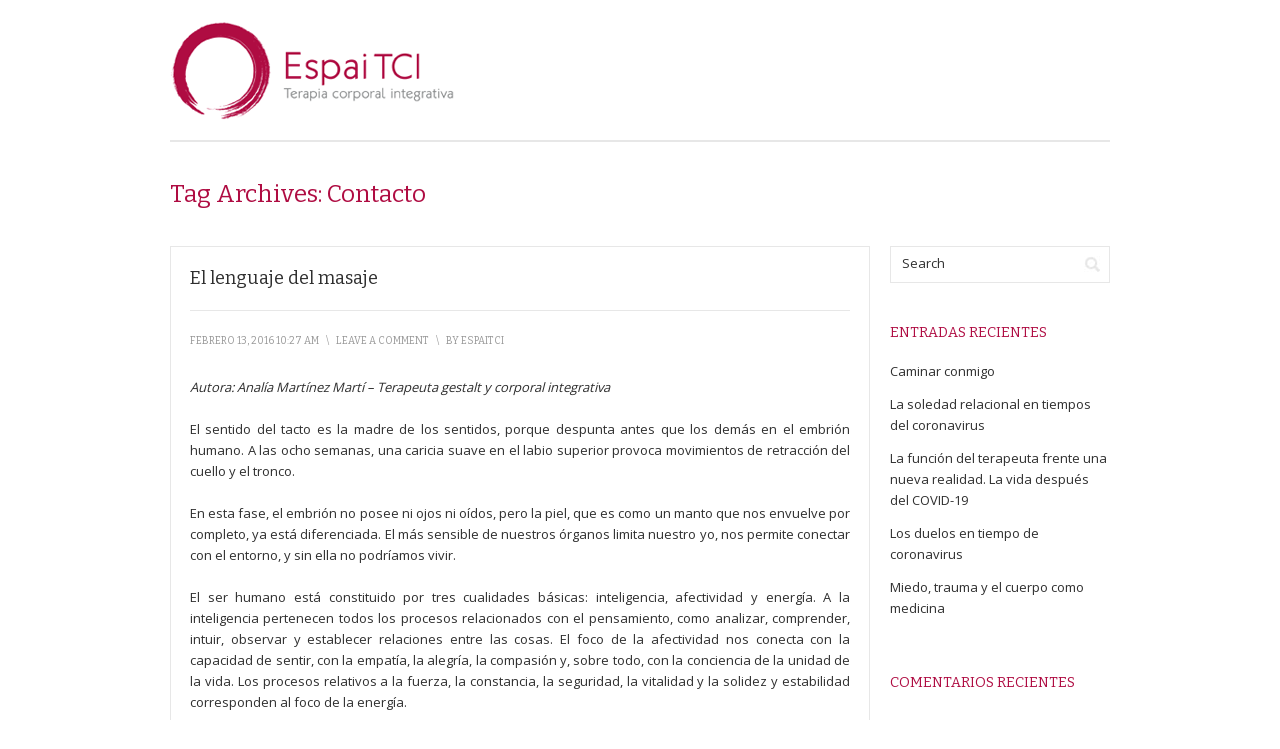

--- FILE ---
content_type: text/html; charset=UTF-8
request_url: http://blogterapiacorporalintegrativa.com/?tag=contacto
body_size: 7463
content:
<!DOCTYPE html>
<html lang="es">
<head>
<meta charset="UTF-8">
<meta name="viewport" content="width=device-width, initial-scale=1">
<title>contacto | Espai TCI &#8211; Blog</title>
<link rel="profile" href="http://gmpg.org/xfn/11">
<link rel="pingback" href="http://blogterapiacorporalintegrativa.com/xmlrpc.php">

<link rel='dns-prefetch' href='//fonts.googleapis.com' />
<link rel='dns-prefetch' href='//s.w.org' />
<link rel="alternate" type="application/rss+xml" title="Espai TCI - Blog &raquo; Feed" href="http://blogterapiacorporalintegrativa.com/?feed=rss2" />
<link rel="alternate" type="application/rss+xml" title="Espai TCI - Blog &raquo; Feed de los comentarios" href="http://blogterapiacorporalintegrativa.com/?feed=comments-rss2" />
<link rel="alternate" type="application/rss+xml" title="Espai TCI - Blog &raquo; Etiqueta contacto del feed" href="http://blogterapiacorporalintegrativa.com/?feed=rss2&#038;tag=contacto" />
		<script type="text/javascript">
			window._wpemojiSettings = {"baseUrl":"https:\/\/s.w.org\/images\/core\/emoji\/12.0.0-1\/72x72\/","ext":".png","svgUrl":"https:\/\/s.w.org\/images\/core\/emoji\/12.0.0-1\/svg\/","svgExt":".svg","source":{"concatemoji":"http:\/\/blogterapiacorporalintegrativa.com\/wp-includes\/js\/wp-emoji-release.min.js?ver=5.4.18"}};
			/*! This file is auto-generated */
			!function(e,a,t){var n,r,o,i=a.createElement("canvas"),p=i.getContext&&i.getContext("2d");function s(e,t){var a=String.fromCharCode;p.clearRect(0,0,i.width,i.height),p.fillText(a.apply(this,e),0,0);e=i.toDataURL();return p.clearRect(0,0,i.width,i.height),p.fillText(a.apply(this,t),0,0),e===i.toDataURL()}function c(e){var t=a.createElement("script");t.src=e,t.defer=t.type="text/javascript",a.getElementsByTagName("head")[0].appendChild(t)}for(o=Array("flag","emoji"),t.supports={everything:!0,everythingExceptFlag:!0},r=0;r<o.length;r++)t.supports[o[r]]=function(e){if(!p||!p.fillText)return!1;switch(p.textBaseline="top",p.font="600 32px Arial",e){case"flag":return s([127987,65039,8205,9895,65039],[127987,65039,8203,9895,65039])?!1:!s([55356,56826,55356,56819],[55356,56826,8203,55356,56819])&&!s([55356,57332,56128,56423,56128,56418,56128,56421,56128,56430,56128,56423,56128,56447],[55356,57332,8203,56128,56423,8203,56128,56418,8203,56128,56421,8203,56128,56430,8203,56128,56423,8203,56128,56447]);case"emoji":return!s([55357,56424,55356,57342,8205,55358,56605,8205,55357,56424,55356,57340],[55357,56424,55356,57342,8203,55358,56605,8203,55357,56424,55356,57340])}return!1}(o[r]),t.supports.everything=t.supports.everything&&t.supports[o[r]],"flag"!==o[r]&&(t.supports.everythingExceptFlag=t.supports.everythingExceptFlag&&t.supports[o[r]]);t.supports.everythingExceptFlag=t.supports.everythingExceptFlag&&!t.supports.flag,t.DOMReady=!1,t.readyCallback=function(){t.DOMReady=!0},t.supports.everything||(n=function(){t.readyCallback()},a.addEventListener?(a.addEventListener("DOMContentLoaded",n,!1),e.addEventListener("load",n,!1)):(e.attachEvent("onload",n),a.attachEvent("onreadystatechange",function(){"complete"===a.readyState&&t.readyCallback()})),(n=t.source||{}).concatemoji?c(n.concatemoji):n.wpemoji&&n.twemoji&&(c(n.twemoji),c(n.wpemoji)))}(window,document,window._wpemojiSettings);
		</script>
		<style type="text/css">
img.wp-smiley,
img.emoji {
	display: inline !important;
	border: none !important;
	box-shadow: none !important;
	height: 1em !important;
	width: 1em !important;
	margin: 0 .07em !important;
	vertical-align: -0.1em !important;
	background: none !important;
	padding: 0 !important;
}
</style>
	<link rel='stylesheet' id='wp-block-library-css'  href='http://blogterapiacorporalintegrativa.com/wp-includes/css/dist/block-library/style.min.css?ver=5.4.18' type='text/css' media='all' />
<link rel='stylesheet' id='prana-css-960-css'  href='http://blogterapiacorporalintegrativa.com/wp-content/themes/prana/lib/css/960.css?ver=5.4.18' type='text/css' media='all' />
<link rel='stylesheet' id='prana-css-style-css'  href='http://blogterapiacorporalintegrativa.com/wp-content/themes/prana/style.css?ver=5.4.18' type='text/css' media='all' />
<link rel='stylesheet' id='prana-google-fonts-css'  href='http://fonts.googleapis.com/css?family=Open+Sans%7CBitter&#038;ver=5.4.18' type='text/css' media='all' />
<script type='text/javascript' src='http://blogterapiacorporalintegrativa.com/wp-includes/js/jquery/jquery.js?ver=1.12.4-wp'></script>
<script type='text/javascript' src='http://blogterapiacorporalintegrativa.com/wp-includes/js/jquery/jquery-migrate.min.js?ver=1.4.1'></script>
<link rel='https://api.w.org/' href='http://blogterapiacorporalintegrativa.com/index.php?rest_route=/' />
<link rel="EditURI" type="application/rsd+xml" title="RSD" href="http://blogterapiacorporalintegrativa.com/xmlrpc.php?rsd" />
<link rel="wlwmanifest" type="application/wlwmanifest+xml" href="http://blogterapiacorporalintegrativa.com/wp-includes/wlwmanifest.xml" /> 
<meta name="generator" content="WordPress 5.4.18" />
<style type="text/css">.recentcomments a{display:inline !important;padding:0 !important;margin:0 !important;}</style>
</head>

<body class="archive tag tag-contacto tag-184">
<div class="wrapper">  
  
  <header id="header" class="site-header" role="banner">
      
      <div class="container_16 container_header_top clearfix">
        <div class="grid_16">
		  <div id="headimg">

    
  <div id="logo-image">
    <a href="http://blogterapiacorporalintegrativa.com/"><img src="http://blogterapiacorporalintegrativa.com/wp-content/uploads/2014/02/cropped-header-default.png" width="940" height="100" alt="Espai TCI &#8211; Blog" /></a>
  </div><!-- end of #logo -->
  
  
</div>        </div>
      </div>
      
      
      <div class="container_16 clearfix">
        <div class="grid_16">
          <nav id="nav" class="main-navigation" role="navigation">
                      </nav>
        </div>
      </div>
  
  </header>

<div class="container_16 clearfix">
  <div class="grid_16">
    <div id="loop-meta">
      <h1 class="loop-meta-title">Tag Archives: <span>Contacto</span></h1>
      <div class="loop-meta-description"></div>
    </div>
  </div>
</div> <!-- end .container_16 -->

  
<div class="container_16 clearfix">
  
  <div class="grid_12">
    <main id="content" class="site-main" role="main">

	        
                
          <article id="post-208" class="post-208 post type-post status-publish format-standard hentry category-cuerpo-2 category-masaje tag-aspectos-negados-del-si-mismo tag-atencion-flotante tag-ayuda-oportuna tag-bloqueos-fisicos tag-comunicacion tag-conciencia-corporal tag-contacto tag-energia tag-entrega-del-terapeuta tag-masaje tag-piel tag-presencia tag-regresar-al-cuerpo tag-ritmo-del-contacto tag-shiatsu tag-tacto tag-tci tag-tension-muscular tag-vinculo tag-yinyang tag-zonas-desvitalizadas">
  
  <h2 class="entry-title"><a href="http://blogterapiacorporalintegrativa.com/?p=208" title="Permalink to El lenguaje del masaje" rel="bookmark">El lenguaje del masaje</a></h2>
  
  <div class="entry-meta">    
	  <time class="entry-date entry-time updated" datetime="2016-02-13T10:27:13+00:00"><a href="http://blogterapiacorporalintegrativa.com/?p=208" title="El lenguaje del masaje" rel="bookmark">febrero 13, 2016 10:27 am</a></time><span class="entry-meta-sep"> \ </span><span class="comments-link"><a href="http://blogterapiacorporalintegrativa.com/?p=208#respond">Leave a Comment</a></span><span class="entry-meta-sep"> \ </span><span class="entry-author author vcard">by <a href="http://blogterapiacorporalintegrativa.com/?author=1" title="by espaitci" rel="author"><span class="entry-author-name fn">espaitci</span></a></span>  </div>
  
    
  <div class="entry-content clearfix">	
	  <p style="text-align: justify;"><em>Autora: Analía Martínez Martí – Terapeuta gestalt y corporal integrativa</em></p>
<p style="text-align: justify;">
<p style="text-align: justify;">El sentido del tacto es la madre de los sentidos, porque despunta antes que los demás en el embrión humano. A las ocho semanas, una caricia suave en el labio superior provoca movimientos de retracción del cuello y el tronco.</p>
<p style="text-align: justify;">En esta fase, el embrión no posee ni ojos ni oídos, pero la piel, que es como un manto que nos envuelve por completo, ya está diferenciada. El más sensible de nuestros órganos limita nuestro yo, nos permite conectar con el entorno, y sin ella no podríamos vivir.</p>
<p style="text-align: justify;">El ser humano está constituido por tres cualidades básicas: inteligencia, afectividad y energía. A la inteligencia pertenecen todos los procesos relacionados con el pensamiento, como analizar, comprender, intuir, observar y establecer relaciones entre las cosas. El foco de la afectividad nos conecta con la capacidad de sentir, con la empatía, la alegría, la compasión y, sobre todo, con la conciencia de la unidad de la vida. Los procesos relativos a la fuerza, la constancia, la seguridad, la vitalidad y la solidez y estabilidad corresponden al foco de la energía.</p>
<p style="text-align: justify;">Estas cualidades constituyen un todo, una unidad, es decir: una estructura integrada por varias partes. Por lo tanto, cuando contactamos con otra persona se produce un proceso humano, en el que, más allá de lo físico, hay comunicación, intercambio e interacción.</p>
<p style="text-align: justify;">El masaje es una forma estructurada de contacto, constituida por diferentes manipulaciones, donde cada una tiene una función diferente.</p>
<p style="text-align: justify;">
<p style="text-align: justify;">&#8211; Los hamacados aflojan y potencian la sensación de ser mecidos.</p>
<p style="text-align: justify;">&#8211; Los estiramientos liberan, abren paso a la energía y nos hacen más conscientes de nuestras estructuras y de nuestra respiración.</p>
<p style="text-align: justify;">&#8211; Los roces suaves, que se realizan al comienzo y al final del masaje, confortan y calman.</p>
<p style="text-align: justify;">&#8211; Las vibraciones vivifican y excitan, lo mismo que las percusiones.</p>
<p style="text-align: justify;">&#8211; Las fricciones calientan.</p>
<p style="text-align: justify;">&#8211; Los amasamientos nos permiten explorar profundamente la musculatura.</p>
<p style="text-align: justify;">&#8211; Las presiones descontracturan.</p>
<p style="text-align: justify;">
<p style="text-align: justify;">El masaje es una verdadera comunicación cuando se tienen en cuenta algunos factores básicos:</p>
<p style="text-align: justify;">&#8211; la actitud del terapeuta en el momento de realizarlo,</p>
<p style="text-align: justify;">&#8211; el ritmo, la intensidad y profundidad del contacto,</p>
<p style="text-align: justify;">&#8211; el comienzo y la finalización.</p>
<p style="text-align: justify;">
<p style="text-align: justify;">La relación entre cliente y terapeuta se va cimentando poco a poco. Por eso, crear un ambiente donde la persona pueda regresar a su cuerpo es una labor de cuidado y amor.</p>
<p style="text-align: justify;">Es muy importante la presencia del terapeuta en el aquí y ahora, conectado consigo mismo y atento a las necesidades del paciente. En cada momento debe discriminar qué es lo útil y qué, lo superfluo, qué hacer y qué evitar; lo cual implica entrega y conciencia de los propios límites.</p>
<p style="text-align: justify;">Trabajar con una atención flotante, sin prisa y relajadamente, permite sentir la necesidad y dirigirse allí donde se encuentra, ya que una ayuda inoportuna no es verdadera ayuda. Al contrario, produce un retroceso del proceso y del vínculo.</p>
<p style="text-align: justify;">La conciencia corporal aumenta poco a poco con el contacto y <strong>se hacen conscientes aspectos negados del sí mismo, pero presentes en el cuerpo en forma de tensión muscular defensiva</strong>; rigideces que limitan los movimientos; dolor<strong> y bloqueos físicos surgidos del miedo, que amortiguan tanto el sufrimiento como el placer.</strong></p>
<p style="text-align: justify;">Esas zonas desvitalizadas se vivifican y aparecen sensaciones y emociones como la tristeza, la rabia, el miedo… Acompañar en esos momentos, con palabras o sin ellas, pero con presencia, permite reconocer al otro sus dificultades y su potencial; y a la vez, nuestro potencial y nuestras dificultades, surgiendo así un vínculo de mutuo enriquecimiento.</p>
<p style="text-align: justify;">En consecuencia, <strong>no hay una clase correcta de contacto a usar</strong>, porque tanto un toque leve como uno firme pueden ser útiles y uno no es mejor que otro. Todo depende del momento, del área corporal, de la tolerancia al dolor. Una manipulación fuerte puede ser intrusiva y dolorosa para algunas personas. Por eso, <strong>la intensidad y la profundidad del contacto han de ser progresivas y graduales</strong>, así como el ritmo debe ser constante y calmado. La separación será suave y lenta para que se puedan restablecer los límites de cada uno.</p>
<p style="text-align: justify;"><a href="http://blogterapiacorporalintegrativa.com/wp-content/uploads/2016/02/masaje-analía.jpg" rel="attachment wp-att-209"><img class="aligncenter size-full wp-image-209" src="http://blogterapiacorporalintegrativa.com/wp-content/uploads/2016/02/masaje-analía.jpg" alt="masaje analía" width="1299" height="832" srcset="http://blogterapiacorporalintegrativa.com/wp-content/uploads/2016/02/masaje-analía.jpg 1299w, http://blogterapiacorporalintegrativa.com/wp-content/uploads/2016/02/masaje-analía-300x192.jpg 300w, http://blogterapiacorporalintegrativa.com/wp-content/uploads/2016/02/masaje-analía-768x492.jpg 768w, http://blogterapiacorporalintegrativa.com/wp-content/uploads/2016/02/masaje-analía-1024x656.jpg 1024w" sizes="(max-width: 1299px) 100vw, 1299px" /></a></p>
<p style="text-align: justify;">Mi inclinación por el masaje comenzó cuando en el año 90 viajé a Argentina para despedirme de mi padre, ya muy anciano y enfermo. Fue él quien marcó el camino regalándome un libro muy elemental de shiatsu.</p>
<p style="text-align: justify;">Al regresar comencé a formarme en esa técnica, que me llevó a comprender el concepto taoísta del yin/yang: fuerzas opuestas pero interdependientes y complementarias, que están en  un estado constante de equilibrio dinámico, y de cuya interacción surge la energía. Son las dos caras de la misma moneda. Esto despertó en mí una forma diferente de ver la realidad, y nuevas inquietudes que me condujeron a  otras formas de masaje.</p>
<p style="text-align: justify;">Con la experiencia, me di cuenta de que la técnica por sí sola no es suficiente, y que hay que integrar cuerpo, emociones, mente y espíritu. Así llegué a la gestalt y al TCI.</p>
<p style="text-align: justify;">Actualmente, trasmitir mi experiencia me da alegría. Deseo sembrar la semilla del interés por el masaje, como herramienta eficaz para desarrollar la conciencia y la integración de la persona.</p>
  </div>
  
    
  <div class="entry-meta-bottom">    
    <span class="cat-links"><span class="entry-utility-prep entry-utility-prep-cat-links">Posted in:</span> <a href="http://blogterapiacorporalintegrativa.com/?cat=19" rel="category">Cuerpo</a>, <a href="http://blogterapiacorporalintegrativa.com/?cat=180" rel="category">Masaje</a></span><span class="entry-meta-sep"> \ </span><span class="tag-links"><span class="entry-utility-prep entry-utility-prep-tag-links">Tagged:</span> <a href="http://blogterapiacorporalintegrativa.com/?tag=aspectos-negados-del-si-mismo" rel="tag">aspectos negados del sí mismo</a>, <a href="http://blogterapiacorporalintegrativa.com/?tag=atencion-flotante" rel="tag">atención flotante</a>, <a href="http://blogterapiacorporalintegrativa.com/?tag=ayuda-oportuna" rel="tag">ayuda oportuna</a>, <a href="http://blogterapiacorporalintegrativa.com/?tag=bloqueos-fisicos" rel="tag">bloqueos físicos</a>, <a href="http://blogterapiacorporalintegrativa.com/?tag=comunicacion" rel="tag">comunicación</a>, <a href="http://blogterapiacorporalintegrativa.com/?tag=conciencia-corporal" rel="tag">conciencia corporal</a>, <a href="http://blogterapiacorporalintegrativa.com/?tag=contacto" rel="tag">contacto</a>, <a href="http://blogterapiacorporalintegrativa.com/?tag=energia" rel="tag">energía</a>, <a href="http://blogterapiacorporalintegrativa.com/?tag=entrega-del-terapeuta" rel="tag">entrega del terapeuta</a>, <a href="http://blogterapiacorporalintegrativa.com/?tag=masaje" rel="tag">masaje</a>, <a href="http://blogterapiacorporalintegrativa.com/?tag=piel" rel="tag">piel</a>, <a href="http://blogterapiacorporalintegrativa.com/?tag=presencia" rel="tag">presencia</a>, <a href="http://blogterapiacorporalintegrativa.com/?tag=regresar-al-cuerpo" rel="tag">regresar al cuerpo</a>, <a href="http://blogterapiacorporalintegrativa.com/?tag=ritmo-del-contacto" rel="tag">ritmo del contacto</a>, <a href="http://blogterapiacorporalintegrativa.com/?tag=shiatsu" rel="tag">shiatsu</a>, <a href="http://blogterapiacorporalintegrativa.com/?tag=tacto" rel="tag">tacto</a>, <a href="http://blogterapiacorporalintegrativa.com/?tag=tci" rel="tag">TCI</a>, <a href="http://blogterapiacorporalintegrativa.com/?tag=tension-muscular" rel="tag">tensión muscular</a>, <a href="http://blogterapiacorporalintegrativa.com/?tag=vinculo" rel="tag">vínculo</a>, <a href="http://blogterapiacorporalintegrativa.com/?tag=yinyang" rel="tag">yin/yang</a>, <a href="http://blogterapiacorporalintegrativa.com/?tag=zonas-desvitalizadas" rel="tag">zonas desvitalizadas</a></span>    
  </div>

</article>        
              
            
          
    </main> <!-- end #content -->
  </div> <!-- end .grid_12 -->
  
  <div class="grid_4">
  <div id="sidebar" class="widget-area" role="complementary">
  
	<aside id="search-2" class="widget widget_search widget-widget_search clearfix"><div class="widget-wrap widget-inside"><div class="search">
  <form method="get" class="searchform" action="http://blogterapiacorporalintegrativa.com/">
    <label for="s" class="assistive-text">Search for:</label>
    <input type="text" class="field" name="s" id="s" value="Search" onfocus="if(this.value==this.defaultValue)this.value='';" onblur="if(this.value=='')this.value=this.defaultValue;" />
    <input type="submit" class="submit" name="submit" id="searchsubmit" value="Search" />
  </form>
</div><!-- end .search --></div></aside>		<aside id="recent-posts-2" class="widget widget_recent_entries widget-widget_recent_entries clearfix"><div class="widget-wrap widget-inside">		<h3 class="widget-title">Entradas recientes</h3>		<ul>
											<li>
					<a href="http://blogterapiacorporalintegrativa.com/?p=427">Caminar conmigo</a>
									</li>
											<li>
					<a href="http://blogterapiacorporalintegrativa.com/?p=421">La soledad relacional en tiempos del coronavirus</a>
									</li>
											<li>
					<a href="http://blogterapiacorporalintegrativa.com/?p=417">La función del terapeuta frente una nueva realidad. La vida después del COVID-19</a>
									</li>
											<li>
					<a href="http://blogterapiacorporalintegrativa.com/?p=413">Los duelos en tiempo de coronavirus</a>
									</li>
											<li>
					<a href="http://blogterapiacorporalintegrativa.com/?p=407">Miedo, trauma y el cuerpo como medicina</a>
									</li>
					</ul>
		</div></aside><aside id="recent-comments-2" class="widget widget_recent_comments widget-widget_recent_comments clearfix"><div class="widget-wrap widget-inside"><h3 class="widget-title">Comentarios recientes</h3><ul id="recentcomments"></ul></div></aside><aside id="archives-2" class="widget widget_archive widget-widget_archive clearfix"><div class="widget-wrap widget-inside"><h3 class="widget-title">Archivos</h3>		<ul>
				<li><a href='http://blogterapiacorporalintegrativa.com/?m=202009'>septiembre 2020</a></li>
	<li><a href='http://blogterapiacorporalintegrativa.com/?m=202005'>mayo 2020</a></li>
	<li><a href='http://blogterapiacorporalintegrativa.com/?m=202004'>abril 2020</a></li>
	<li><a href='http://blogterapiacorporalintegrativa.com/?m=201908'>agosto 2019</a></li>
	<li><a href='http://blogterapiacorporalintegrativa.com/?m=201905'>mayo 2019</a></li>
	<li><a href='http://blogterapiacorporalintegrativa.com/?m=201901'>enero 2019</a></li>
	<li><a href='http://blogterapiacorporalintegrativa.com/?m=201811'>noviembre 2018</a></li>
	<li><a href='http://blogterapiacorporalintegrativa.com/?m=201809'>septiembre 2018</a></li>
	<li><a href='http://blogterapiacorporalintegrativa.com/?m=201806'>junio 2018</a></li>
	<li><a href='http://blogterapiacorporalintegrativa.com/?m=201805'>mayo 2018</a></li>
	<li><a href='http://blogterapiacorporalintegrativa.com/?m=201804'>abril 2018</a></li>
	<li><a href='http://blogterapiacorporalintegrativa.com/?m=201802'>febrero 2018</a></li>
	<li><a href='http://blogterapiacorporalintegrativa.com/?m=201801'>enero 2018</a></li>
	<li><a href='http://blogterapiacorporalintegrativa.com/?m=201712'>diciembre 2017</a></li>
	<li><a href='http://blogterapiacorporalintegrativa.com/?m=201711'>noviembre 2017</a></li>
	<li><a href='http://blogterapiacorporalintegrativa.com/?m=201709'>septiembre 2017</a></li>
	<li><a href='http://blogterapiacorporalintegrativa.com/?m=201707'>julio 2017</a></li>
	<li><a href='http://blogterapiacorporalintegrativa.com/?m=201704'>abril 2017</a></li>
	<li><a href='http://blogterapiacorporalintegrativa.com/?m=201703'>marzo 2017</a></li>
	<li><a href='http://blogterapiacorporalintegrativa.com/?m=201701'>enero 2017</a></li>
	<li><a href='http://blogterapiacorporalintegrativa.com/?m=201612'>diciembre 2016</a></li>
	<li><a href='http://blogterapiacorporalintegrativa.com/?m=201610'>octubre 2016</a></li>
	<li><a href='http://blogterapiacorporalintegrativa.com/?m=201609'>septiembre 2016</a></li>
	<li><a href='http://blogterapiacorporalintegrativa.com/?m=201607'>julio 2016</a></li>
	<li><a href='http://blogterapiacorporalintegrativa.com/?m=201606'>junio 2016</a></li>
	<li><a href='http://blogterapiacorporalintegrativa.com/?m=201604'>abril 2016</a></li>
	<li><a href='http://blogterapiacorporalintegrativa.com/?m=201602'>febrero 2016</a></li>
	<li><a href='http://blogterapiacorporalintegrativa.com/?m=201601'>enero 2016</a></li>
	<li><a href='http://blogterapiacorporalintegrativa.com/?m=201510'>octubre 2015</a></li>
	<li><a href='http://blogterapiacorporalintegrativa.com/?m=201509'>septiembre 2015</a></li>
	<li><a href='http://blogterapiacorporalintegrativa.com/?m=201508'>agosto 2015</a></li>
	<li><a href='http://blogterapiacorporalintegrativa.com/?m=201507'>julio 2015</a></li>
	<li><a href='http://blogterapiacorporalintegrativa.com/?m=201505'>mayo 2015</a></li>
	<li><a href='http://blogterapiacorporalintegrativa.com/?m=201503'>marzo 2015</a></li>
	<li><a href='http://blogterapiacorporalintegrativa.com/?m=201502'>febrero 2015</a></li>
	<li><a href='http://blogterapiacorporalintegrativa.com/?m=201501'>enero 2015</a></li>
	<li><a href='http://blogterapiacorporalintegrativa.com/?m=201407'>julio 2014</a></li>
		</ul>
			</div></aside><aside id="categories-2" class="widget widget_categories widget-widget_categories clearfix"><div class="widget-wrap widget-inside"><h3 class="widget-title">Categorías</h3>		<ul>
				<li class="cat-item cat-item-419"><a href="http://blogterapiacorporalintegrativa.com/?cat=419">amor</a>
</li>
	<li class="cat-item cat-item-18"><a href="http://blogterapiacorporalintegrativa.com/?cat=18">Autonocimiento</a>
</li>
	<li class="cat-item cat-item-623"><a href="http://blogterapiacorporalintegrativa.com/?cat=623">autorregulación</a>
</li>
	<li class="cat-item cat-item-4"><a href="http://blogterapiacorporalintegrativa.com/?cat=4">Bienvenida</a>
</li>
	<li class="cat-item cat-item-630"><a href="http://blogterapiacorporalintegrativa.com/?cat=630">Coronavirus</a>
</li>
	<li class="cat-item cat-item-132"><a href="http://blogterapiacorporalintegrativa.com/?cat=132">Creatividad</a>
</li>
	<li class="cat-item cat-item-19"><a href="http://blogterapiacorporalintegrativa.com/?cat=19">Cuerpo</a>
</li>
	<li class="cat-item cat-item-679"><a href="http://blogterapiacorporalintegrativa.com/?cat=679">duelo</a>
</li>
	<li class="cat-item cat-item-555"><a href="http://blogterapiacorporalintegrativa.com/?cat=555">duelo de pareja</a>
</li>
	<li class="cat-item cat-item-68"><a href="http://blogterapiacorporalintegrativa.com/?cat=68">gestión de las emociones</a>
</li>
	<li class="cat-item cat-item-287"><a href="http://blogterapiacorporalintegrativa.com/?cat=287">Grupo</a>
</li>
	<li class="cat-item cat-item-493"><a href="http://blogterapiacorporalintegrativa.com/?cat=493">Hermanos</a>
</li>
	<li class="cat-item cat-item-281"><a href="http://blogterapiacorporalintegrativa.com/?cat=281">Infancia</a>
</li>
	<li class="cat-item cat-item-648"><a href="http://blogterapiacorporalintegrativa.com/?cat=648">inseguridad</a>
</li>
	<li class="cat-item cat-item-576"><a href="http://blogterapiacorporalintegrativa.com/?cat=576">Instinto</a>
</li>
	<li class="cat-item cat-item-39"><a href="http://blogterapiacorporalintegrativa.com/?cat=39">La buena vida</a>
</li>
	<li class="cat-item cat-item-180"><a href="http://blogterapiacorporalintegrativa.com/?cat=180">Masaje</a>
</li>
	<li class="cat-item cat-item-308"><a href="http://blogterapiacorporalintegrativa.com/?cat=308">maternidad</a>
</li>
	<li class="cat-item cat-item-255"><a href="http://blogterapiacorporalintegrativa.com/?cat=255">Meditación</a>
</li>
	<li class="cat-item cat-item-644"><a href="http://blogterapiacorporalintegrativa.com/?cat=644">MIedo</a>
</li>
	<li class="cat-item cat-item-526"><a href="http://blogterapiacorporalintegrativa.com/?cat=526">mujer</a>
</li>
	<li class="cat-item cat-item-139"><a href="http://blogterapiacorporalintegrativa.com/?cat=139">Musicoterapia</a>
</li>
	<li class="cat-item cat-item-122"><a href="http://blogterapiacorporalintegrativa.com/?cat=122">Niños y adolescentes</a>
</li>
	<li class="cat-item cat-item-200"><a href="http://blogterapiacorporalintegrativa.com/?cat=200">paternidad</a>
</li>
	<li class="cat-item cat-item-309"><a href="http://blogterapiacorporalintegrativa.com/?cat=309">perinatal</a>
</li>
	<li class="cat-item cat-item-299"><a href="http://blogterapiacorporalintegrativa.com/?cat=299">Relaciones</a>
</li>
	<li class="cat-item cat-item-310"><a href="http://blogterapiacorporalintegrativa.com/?cat=310">respiración</a>
</li>
	<li class="cat-item cat-item-547"><a href="http://blogterapiacorporalintegrativa.com/?cat=547">Salud</a>
</li>
	<li class="cat-item cat-item-121"><a href="http://blogterapiacorporalintegrativa.com/?cat=121">Teatro</a>
</li>
	<li class="cat-item cat-item-1"><a href="http://blogterapiacorporalintegrativa.com/?cat=1">Uncategorized</a>
</li>
	<li class="cat-item cat-item-452"><a href="http://blogterapiacorporalintegrativa.com/?cat=452">vida laboral</a>
</li>
		</ul>
			</div></aside><aside id="meta-2" class="widget widget_meta widget-widget_meta clearfix"><div class="widget-wrap widget-inside"><h3 class="widget-title">Meta</h3>			<ul>
						<li><a href="http://blogterapiacorporalintegrativa.com/wp-login.php">Acceder</a></li>
			<li><a href="http://blogterapiacorporalintegrativa.com/?feed=rss2">Feed de entradas</a></li>
			<li><a href="http://blogterapiacorporalintegrativa.com/?feed=comments-rss2">Feed de comentarios</a></li>
			<li><a href="https://es.wordpress.org/">WordPress.org</a></li>			</ul>
			</div></aside>  
  </div> <!-- end #sidebar -->
</div>  <!-- end .grid_5 -->
</div> <!-- end .container_16 -->
  
  <footer id="footer" class="site-footer" role="contentinfo">
    <div class="container_16">
      <div class="grid_10">
  &copy; Copyright 2026 - <a href="http://blogterapiacorporalintegrativa.com/">Espai TCI - Blog</a></div>
<div class="grid_6 grid_credit">
  <a href="http://designorbital.com/prana/" title="Prana Theme">Prana Theme</a> &sdot; Powered by <a href="http://wordpress.org/" title="WordPress">WordPress</a>
</div>
    </div>
  </footer>

</div> <!-- end .wrapper -->

<script type='text/javascript' src='http://blogterapiacorporalintegrativa.com/wp-content/themes/prana/lib/js/superfish/superfish-combine.min.js?ver=1.5.9'></script>
<script type='text/javascript' src='http://blogterapiacorporalintegrativa.com/wp-content/themes/prana/lib/js/common.js?ver=1.0'></script>
<script type='text/javascript' src='http://blogterapiacorporalintegrativa.com/wp-includes/js/wp-embed.min.js?ver=5.4.18'></script>

</body>
</html>